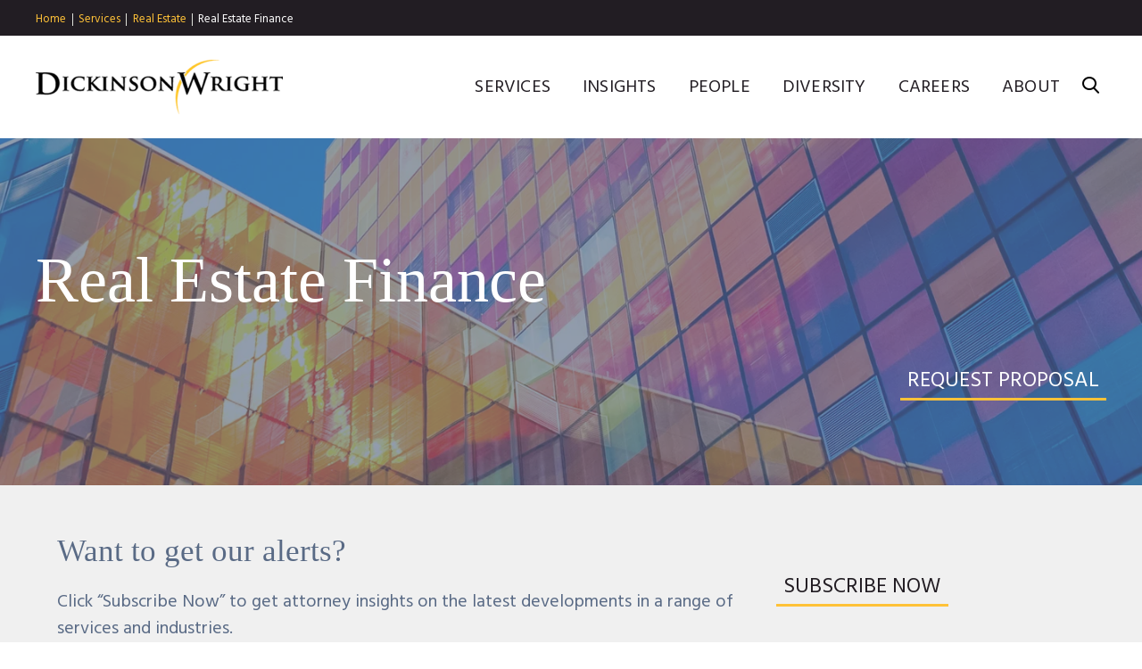

--- FILE ---
content_type: text/html; charset=utf-8
request_url: https://www.dickinson-wright.com/practice-areas/real-estate-finance-practice-areas
body_size: 11902
content:


<!DOCTYPE html>
<html lang="en">



<head>
    <meta name="viewport" content="width=device-width, initial-scale=1">
    <title>Real Estate Finance Attorneys | Real Estate Law</title>
                <meta name="title" content="Real Estate Finance Attorneys | Real Estate Law" />
        <meta name="description" content="Dickinson Wright&#39;s real estate finance lawyers represent borrowers and lenders in each market and across borders, helping them navigate all aspects of  the most complex financing transactions. " />
        <meta name="keywords" content="real estate finance, lender representation, borrower representation, commercial mortgage transaction" />
        <link rel="canonical" href="https://www.dickinson-wright.com/practice-areas/real-estate-finance-practice-areas" />
        <meta property="og:url" content="https://www.dickinson-wright.com/practice-areas/real-estate-finance-practice-areas" />
        <meta property="og:type" content="website" />
        <meta property="og:title" content="Real Estate Finance Attorneys | Real Estate Law" />
        <meta property="og:description" content="Dickinson Wright&amp;#39;s real estate finance lawyers represent borrowers and lenders in each market and across borders, helping them navigate all aspects of  the most complex financing transactions. " />
        <meta name="twitter:card" content="summary">
        <meta name="twitter:site" content="@dickinsonwright">
        <meta name="twitter:title" content="Real Estate Finance Attorneys | Real Estate Law">
        <meta name="twitter:description" content="Dickinson Wright&amp;#39;s real estate finance lawyers represent borrowers and lenders in each market and across borders, helping them navigate all aspects of  the most complex financing transactions. ">

    <link href="https://fonts.googleapis.com/css?family=Hind:400,600,700" rel="stylesheet">
    <link rel="stylesheet" type="text/css" href="https://cloud.typography.com/7924396/7716992/css/fonts.css" />
    <link href="/assets/public/styles/main.v-96cqbnlcurmgmawuqtuira.css" media="screen" type="text/css" rel="stylesheet" />
    <link href="/assets/public/styles/print.v-4b2gbhqhol8ittklrvbuiw.css" media="print" type="text/css" rel="stylesheet" />
    
    <script src="https://app.clientpay.com/scripts/embed.js"></script>
    
        <!-- Google Tag Manager -->
    <script>
        (function(w,d,s,l,i){w[l]=w[l]||[];w[l].push(
            { 'gtm.start': new Date().getTime(), event: 'gtm.js' });
            var f = d.getElementsByTagName(s)[0],
                j = d.createElement(s), dl = l != 'dataLayer' ? '&l=' + l : '';
                j.async = true; j.src =
            'https://www.googletagmanager.com/gtm.js?id='+i+dl;f.parentNode.insertBefore(j,f);
            })(window, document, 'script', 'dataLayer', 'GTM-5GQGGPJ');
    </script>
    <!-- End Google Tag Manager -->

</head>

<body class="">
    <script>window.dw = {}</script>
    <!--stopindex-->
        <nav id="breadcrumbs" class="breadcrumbs ">
        <ul class="breadcrumbs__links wrapper">
                    <li class="breadcrumbs__links-item">
                            <a class="breadcrumbs__title" href="/">Home</a>
                    </li>
                    <li class="breadcrumbs__links-item">
                            <a class="breadcrumbs__title" href="/services">Services</a>
                    </li>
                    <li class="breadcrumbs__links-item">
                            <a class="breadcrumbs__title" href="/practice-areas/real-estate-services">Real Estate</a>
                    </li>
                    <li class="breadcrumbs__links-item">
                            <span class="breadcrumbs__title" href="/practice-areas/real-estate-finance-practice-areas">Real Estate Finance</span>
                    </li>
        </ul>
    </nav>
    <div role="presentation" class="breadcrumbs__frame"></div>

    <header id="site-header" class="site-header " v-bind:class="{'show-menu': isMenuExpanded, 'show-search': isSearchExpanded}">
    <div class="wrapper site-header__body">

        <div class="site-header__brand">
<a href="/" title="Dickinson Wright PLLC | Attorneys &amp; Legal Expertise" >                <img class="site-header__logo" alt="Dickinson Wright" src="/assets/public/images/logo.png">
</a>        </div>

        <div class="site-header__options">
            <nav class="site-nav">
                <ul class="site-nav__list">
                        <li class="site-nav__item">
                            <a href="/services" class="site-nav__link" >Services</a>
                        </li>
                        <li class="site-nav__item">
                            <a href="/insight" class="site-nav__link" >Insights</a>
                        </li>
                        <li class="site-nav__item">
                            <a href="/our-people" class="site-nav__link" >People</a>
                        </li>
                        <li class="site-nav__item">
                            <a href="/diversity" class="site-nav__link" >Diversity</a>
                        </li>
                        <li class="site-nav__item">
                            <a href="/careers" class="site-nav__link" >Careers</a>
                        </li>
                        <li class="site-nav__item">
                            <a href="/about" class="site-nav__link" >About</a>
                        </li>
                </ul>
            </nav>

            <button class="hamburger" v-on:click="toggleMenu">
                <span class="hamburger__buns"></span>
            </button>

            <button v-on:click="toggleSearch" class="site-header__search-trigger icon-search"></button>

            <div class="site-header__search">
                <fieldset class="searchbox ">
                    <input aria-label="Search" placeholder="Search" class="searchbox__input" v-model="siteSearchKeyword" v-on:keyup.enter="performSiteSearch()" ref="siteSearchInput">
                    <button class="searchbox__button icon-search" v-on:click="performSiteSearch()"></button>
                </fieldset>
            </div>
        </div>
    </div>
</header>
<div class="site-header__frame "></div>

    <!--startindex-->

    
<div id="services-detail-app">

        <header class="page-title page-title__service">
        <div class="wrapper">
            <h1 class="page-title__label">Real Estate Finance</h1>
                <a class="page-title__cta button button__primary button__primary--white" href="/request-proposal" target="">
                    <span class="button__label">Request Proposal</span>
                </a>
        </div>

            <div class="page-title__img" role="presentation" style="background-image: url('/-/media/images/services/new-practice-images-914/real-estate-finance_84dpi_1440x530.jpg?rev=32afb2fec4994cd2bec2d11d6a94eacb')"></div>

    </header>


    <div class="subscription-form">
    <div class="subscription-form__left-column">
        <div class="subscription-form__heading">Want to get our alerts?</div>
        <div class="subscription-form__text rte"><p>Click &ldquo;Subscribe Now&rdquo; to get attorney insights on the latest developments in a range of services and industries.</p></div>
    </div>
    <div class="subscription-form__button">
        <a href="/newsletter-subscription-form" target="" class="button button__primary"><span class="button__label">SUBSCRIBE NOW</span></a>
    </div>
</div>


        <div class="tabbed-area">
        <div class="tabbed-area__nav wrapper--content">
                <button class="tabbed-area__nav-toggle"></button>
            
            <div class="tabbed-area__nav-list">
                        <button class="tabbed-area__nav-link button button__primary is-active" data-tabid="0">
                            <span class="button__label">What We Do</span>
                        </button>
                        <button class="tabbed-area__nav-link button button__primary " data-tabid="1">
                            <span class="button__label">Working With Us</span>
                        </button>
                        <button class="tabbed-area__nav-link button button__primary " data-tabid="2">
                            <span class="button__label">Insights</span>
                        </button>
            </div>
        </div>



        <div class="tabbed-area__body ">
                    <div class="tabbed-area-tile is-active " data-tabid="0">
                        
                <div class="copy-block">
            <div class="wrapper--content">
                                    <div class="copy-block__content rte ">
                        <p style="margin: 0in 0in 0pt; text-align: left;"><span>Mortgage lenders, loan servicers, and borrowers frequently require creative and timely responses to market conditions and regulatory changes, as well as to issues related to unusual property conditions. Meeting these challenges requires guidance from lawyers with real estate acumen, industry insight, and extensive finance experience.&nbsp;</span><a href="https://www.dickinson-wright.com/about?tab=0" target="_blank"><span style="text-decoration: none; color: windowtext;">Dickinson Wright&nbsp;</span></a><span>delivers all three, providing proactive advice to both borrowers and lenders in all aspects of real estate financing transactions.<br />
<br />
With&nbsp;</span><a href="https://www.dickinson-wright.com/about?tab=9" target="_blank"><span style="text-decoration: none; color: windowtext;">offices</span></a><span>&nbsp;across the United States and in Canada, our <a href="https://www.dickinson-wright.com/practice-areas/real-estate-finance-practice-areas?tab=0" target="_blank">real estate finance lawyers</a> represent borrowers and lenders in each market and across borders, helping them navigate all aspects of even the most complex financing transactions. All told, we have advised on thousands of secured loans representing billions of dollars. Our clients include:</span></p>
<p style="margin: 0in 0in 0pt; text-align: left;"><span style="color: black;">&nbsp;</span></p>
<p style="margin: 0in 0in 0pt; text-align: left;"><span style="color: black;"></span></p>
<p style="margin: 0in 0in 0pt; text-align: left;"><span style="color: black;"></span></p>
<table>
    <tbody>
        <tr>
            <td>
            <ul style="list-style-type: disc;">
                <li>
                <p style="text-align: left; margin-top: 0in; margin-bottom: 0pt;"><span style="color: black;">State &amp; national banks</span></p>
                </li>
            </ul>
            </td>
            <td>
            <ul style="list-style-type: disc;">
                <li>
                <p style="text-align: left; margin-top: 0in; margin-bottom: 0pt;"><span style="color: black;">Real estate investment trusts (REITs)</span></p>
                </li>
            </ul>
            </td>
        </tr>
        <tr>
            <td>
            <ul>
                <li>&nbsp;<span style="color: black;">Life insurance companies</span></li>
            </ul>
            </td>
            <td>
            <ul>
                <li>&nbsp;<span style="color: black;">Investors &amp; Developers</span></li>
            </ul>
            </td>
        </tr>
        <tr>
            <td>
            <ul style="list-style-type: disc;">
                <li>
                <p style="text-align: left; margin-top: 0in; margin-bottom: 0pt;"><span style="color: black;">Governmental subdivisions &amp; agencies&nbsp; &nbsp; &nbsp;&nbsp;</span></p>
                </li>
            </ul>
            </td>
            <td>
            <ul style="list-style-type: disc;">
                <li>
                <p style="text-align: left; margin-top: 0in; margin-bottom: 0pt;"><span style="color: black;">Loan servicers</span></p>
                </li>
            </ul>
            </td>
        </tr>
        <tr>
            <td>
            <ul style="list-style-type: disc;">
                <li>
                <p style="text-align: left; margin-top: 0in; margin-bottom: 0pt;"><span style="color: black;">Institutional lenders</span></p>
                </li>
            </ul>
            </td>
            <td>
            <ul style="list-style-type: disc;">
                <li>
                <p style="text-align: left; margin-top: 0in; margin-bottom: 0pt;"><span style="color: black;">Mezzanine financiers </span></p>
                </li>
            </ul>
            </td>
        </tr>
    </tbody>
</table>
<p style="margin: 0in 0in 0pt; text-align: left;"><strong><span style="color: black;">&nbsp;</span></strong></p>
<p style="margin: 0in 0in 0pt; text-align: left;"><strong><span style="color: black;">Comprehensive Finance Counsel</span></strong></p>
<p style="margin: 0in 0in 0pt; text-align: left;"><strong><span style="color: black;">&nbsp;</span></strong></p>
<p style="margin: 0in 0in 0pt; text-align: left;"><strong><span style="color: black;"></span></strong><span style="color: black;"></span></p>
<p style="margin: 0in 0in 0pt; text-align: left;"><span style="color: black;"></span></p>
<p style="margin: 0in 0in 0pt; text-align: left;"><span style="color: black;">The collective experience of our&nbsp;<a href="https://www.dickinson-wright.com/practice-areas/real-estate-finance-practice-areas?tab=1" target="_blank"><span style="text-decoration: none; color: windowtext;">real estate finance team&nbsp;</span></a>in <a href="https://www.dickinson-wright.com/practice-areas/banking--financial-services-services?tab=0">b<span style="text-decoration: none; color: windowtext;">anking and&nbsp; finance</span>,</a>&nbsp;<a href="https://www.dickinson-wright.com/practice-areas/cmbs-loans?tab=0"><span style="text-decoration: none; color: windowtext;">CMBS loans</span></a>,&nbsp;<a href="https://www.dickinson-wright.com/practice-areas/insurance-practice-areas?tab=0" target="_blank"><span style="text-decoration: none; color: windowtext;">insurance</span></a>,&nbsp;<a href="https://www.dickinson-wright.com/practice-areas/foreclosures-restructuring-and-workouts-practice-areas?tab=0" target="_blank"><span style="text-decoration: none; color: windowtext;">workouts and restructurings</span></a>,&nbsp;<a href="https://www.dickinson-wright.com/practice-areas/bankruptcy-restructuring-insolvency-services?tab=0" target="_blank"><span style="text-decoration: none; color: windowtext;">insolvency</span></a>, and&nbsp;<a href="https://www.dickinson-wright.com/practice-areas/taxation-services?tab=0" target="_blank"><span style="text-decoration: none; color: windowtext;">tax&nbsp;</span></a>allows us to provide strategic counsel at each phase of the deal and in every kind of loan arrangement, including: </span></p>
<p style="margin: 0in 0in 0pt; text-align: left;"><span style="color: black;">&nbsp;</span></p>
<p style="margin: 0in 0in 0pt; text-align: left;"><span style="color: black;"></span></p>
<p style="margin: 0in 0in 0pt; text-align: left;"><span style="color: black;"></span></p>
<table>
    <tbody>
        <tr>
            <td>
            <ul style="list-style-type: disc;">
                <li>
                <p style="text-align: left; margin-top: 0in; margin-bottom: 0pt;"><span style="color: black;">Conventional commercial loans</span></p>
                </li>
            </ul>
            </td>
            <td>
            <ul style="list-style-type: disc;">
                <li>
                <p style="text-align: left; margin-top: 0in; margin-bottom: 0pt;"><span style="color: black;">Mezzanine financing</span></p>
                </li>
            </ul>
            </td>
        </tr>
        <tr>
            <td>
            <ul style="list-style-type: disc;">
                <li>
                <p style="text-align: left; margin-top: 0in; margin-bottom: 0pt;"><span style="color: black;">Middle-market &amp; large corporate loans</span></p>
                </li>
            </ul>
            </td>
            <td>
            <ul style="list-style-type: disc;">
                <li>
                <p style="text-align: left; margin-top: 0in; margin-bottom: 0pt;"><span style="color: black;">Subordinated &amp; convertible debt</span></p>
                </li>
            </ul>
            </td>
        </tr>
        <tr>
            <td>
            <ul style="list-style-type: disc;">
                <li>
                <p style="text-align: left; margin-top: 0in; margin-bottom: 0pt;"><span style="color: black;">Construction loans</span></p>
                </li>
            </ul>
            </td>
            <td>
            <ul style="list-style-type: disc;">
                <li>
                <p style="text-align: left; margin-top: 0in; margin-bottom: 0pt;"><span style="color: black;">Credit-enhancement instruments</span></p>
                </li>
            </ul>
            </td>
        </tr>
        <tr>
            <td>
            <ul style="list-style-type: disc;">
                <li>
                <p style="text-align: left; margin-top: 0in; margin-bottom: 0pt;"><span style="color: black;">Sale-leaseback transactions</span></p>
                </li>
            </ul>
            </td>
            <td>
            <ul style="list-style-type: disc;">
                <li>
                <p style="text-align: left; margin-top: 0in; margin-bottom: 0pt;"><span style="color: black;">Bond &amp; tax-exempt financing</span></p>
                </li>
            </ul>
            </td>
        </tr>
        <tr>
            <td>
            <ul style="list-style-type: disc;">
                <li>
                <p style="text-align: left; margin-top: 0in; margin-bottom: 0pt;"><span style="color: black;">Ground leases</span></p>
                </li>
            </ul>
            </td>
            <td>
            <ul style="list-style-type: disc;">
                <li>
                <p style="text-align: left; margin-top: 0in; margin-bottom: 0pt;"><span style="color: black;"><a href="https://www.dickinson-wright.com/practice-areas/fannie-mae-and-freddie-mac?tab=0" target="_blank">Fannie Mae &amp; Freddie Mac loans</a></span></p>
                </li>
            </ul>
            </td>
        </tr>
        <tr>
            <td>
            <ul style="list-style-type: disc;">
                <li>
                <p style="text-align: left; margin-top: 0in; margin-bottom: 0pt;"><span style="color: black;">Capital markets&nbsp; </span></p>
                </li>
            </ul>
            </td>
            <td>
            <div>
            <ul style="list-style-type: disc;">
                <li><span style="color: black;">Housing &amp; Urban Development (HUD) multifamily loans<span style="color: black;">&nbsp;</span></span></li>
            </ul>
            </div>
            </td>
        </tr>
        <tr>
            <td>
            <ul style="list-style-type: disc;">
                <li>
                <p style="text-align: left; margin-top: 0in; margin-bottom: 0pt;"><span style="color: black;">Commercial mortgage-backed securities&nbsp; &nbsp; &nbsp;</span></p>
                </li>
            </ul>
            </td>
            <td>&nbsp;</td>
        </tr>
    </tbody>
</table>
<p style="margin: 0in 0in 0pt; text-align: left;"><span style="color: black;"><br />
<span style="color: black;">In structuring those transactions, we have handled a variety of properties, including: </span></span></p>
<p style="margin: 0in 0in 0pt; text-align: left;"><span style="color: black;">&nbsp;</span></p>
<table>
    <tbody>
        <tr>
            <td>
            <ul style="list-style-type: disc;">
                <li>
                <p style="text-align: left; margin-top: 0in; margin-bottom: 0pt;"><span style="color: black;">Industrial sites</span></p>
                </li>
            </ul>
            </td>
            <td>
            <ul style="list-style-type: disc;">
                <li>
                <p style="text-align: left; margin-top: 0in; margin-bottom: 0pt;"><span style="color: black;">Hospitality, entertainment, &amp; gaming properties</span></p>
                </li>
            </ul>
            </td>
        </tr>
        <tr>
            <td>
            <ul style="list-style-type: disc;">
                <li>
                <p style="text-align: left; margin-top: 0in; margin-bottom: 0pt;"><span style="color: black;">Residential developments &amp; multifamily housing&nbsp;&nbsp;&nbsp;&nbsp;&nbsp;&nbsp;&nbsp;&nbsp; </span></p>
                </li>
            </ul>
            </td>
            <td>
            <ul style="list-style-type: disc;">
                <li>
                <p style="text-align: left; margin-top: 0in; margin-bottom: 0pt;"><span style="color: black;">Landfills &amp; waste treatment facilities</span></p>
                </li>
            </ul>
            </td>
        </tr>
        <tr>
            <td>
            <ul style="list-style-type: disc;">
                <li>
                <p style="text-align: left; margin-top: 0in; margin-bottom: 0pt;"><span style="color: black;">Condominiums &amp; apartment buildings</span></p>
                </li>
            </ul>
            </td>
            <td>
            <ul style="list-style-type: disc;">
                <li>
                <p style="text-align: left; margin-top: 0in; margin-bottom: 0pt;"><span style="color: black;">Assisted &amp; independent living facilities</span></p>
                </li>
            </ul>
            </td>
        </tr>
        <tr>
            <td>
            <ul style="list-style-type: disc;">
                <li>
                <p style="text-align: left; margin-top: 0in; margin-bottom: 0pt;"><span style="color: black;">Manufactured housing communities</span></p>
                </li>
            </ul>
            </td>
            <td>
            <ul style="list-style-type: disc;">
                <li>
                <p style="text-align: left; margin-top: 0in; margin-bottom: 0pt;"><span style="color: black;">Hospitals, medical complexes, &amp; nursing homes</span></p>
                </li>
            </ul>
            </td>
        </tr>
        <tr>
            <td>
            <ul style="list-style-type: disc;">
                <li>
                <p style="text-align: left; margin-top: 0in; margin-bottom: 0pt;"><span style="color: black;">Retail shopping centers &amp; regional malls</span></p>
                </li>
            </ul>
            </td>
            <td>
            <ul style="list-style-type: disc;">
                <li>
                <p style="text-align: left; margin-top: 0in; margin-bottom: 0pt;"><span style="color: black;">Solar &amp; wind farms</span></p>
                </li>
            </ul>
            </td>
        </tr>
        <tr>
            <td>
            <ul style="list-style-type: disc;">
                <li>
                <p style="text-align: left; margin-top: 0in; margin-bottom: 0pt;"><span style="color: black;">Mixed-use facilities</span></p>
                </li>
            </ul>
            </td>
            <td>&nbsp;</td>
        </tr>
    </tbody>
</table>
<p style="margin: 0in 0in 0pt; text-align: left;"><span style="color: black;">&nbsp;</span></p>
<p style="margin: 0in 0in 0pt; text-align: left;"><span style="color: black;">We also counsel lenders on licensing and regulatory compliance, negotiate correspondent relationships, and implement and manage national lending programs, including 50-state-compliant loan documentation.<br />
<br />
</span></p>
<p style="margin: 0in 0in 0pt; text-align: left;"><strong><span style="color: black;">Troubled Loans &amp; Dispute Resolution</span></strong><span style="color: black;"><br />
<br />
When financing transactions go awry,</span> <span>c<span style="color: black;">lose collaboration between the lawyers in our&nbsp;</span></span><a href="https://www.dickinson-wright.com/practice-areas/real-estate-services?tab=0" target="_blank">real estate</a><span style="color: black;">,&nbsp;</span><span><a href="https://www.dickinson-wright.com/practice-areas/banking--financial-services-services?tab=0" target="_blank">financial services</a>, </span><a href="https://www.dickinson-wright.com/practice-areas/creditor-rights-and-bankruptcy-litigation-practice-areas?tab=0" target="_blank">creditors&rsquo; rights</a><span style="color: black;">, </span><span><a href="https://www.dickinson-wright.com/practice-areas/bankruptcy-restructuring-insolvency-services?tab=0" target="_blank">bankruptcy</a>, and<span style="color: black;">&nbsp;</span><a href="https://www.dickinson-wright.com/practice-areas/real-estate-litigation?tab=0" target="_blank">litigation </a>practices&nbsp;<span style="color: black;">enable us to readily assist our clients, no matter the issue at stake. We discreetly pursue the best route to resolve them, including&nbsp;</span></span><a href="https://www.dickinson-wright.com/practice-areas/arbitrators-mediators--facilitators-practice-areas?tab=0" target="_blank">negotiation, arbitration, and mediation,&nbsp;</a><span style="color: black;">where possible. When traditional courtroom litigation becomes necessary</span><span style="color: black;">, our lawyers appear in state, provincial, and federal courts and dispute resolution forums to pursue and protect our clients&rsquo; interests.</span></p>
<p style="margin: 0in 0in 0pt; text-align: left;"><span style="color: black;">&nbsp;</span></p>
<p style="margin: 0in 0in 0pt; text-align: left;"><strong><span style="color: black;">Cost-effective Services </span></strong><span style="color: black;"><br />
<br />
We have developed our own sophisticated transaction management and document automation software to deliver cost-effective service. This proprietary tool keeps our clients up to date on their files while enabling us to efficiently and economically prepare loan and loan-related documents. </span><a href="https://www.dickinson-wright.com/about?tab=0" target="_blank">Dickinson Wright&nbsp;</a><span style="color: black;">has earned a solid reputation for rendering first-rate, responsive service at far more reasonable rates than those of many other law firms serving the financial market. Additionally, we offer alternative fee structures, including fixed-fee arrangements, as we strive to provide the best value to our clients in every engagement.</span></p>
<span style="color: black;"><br />
<strong>Industry Leadership</strong><br />
<br />
Our <a href="https://www.dickinson-wright.com/practice-areas/real-estate-finance-practice-areas?tab=0" target="_blank">real estate finance team</a> is active in numerous industry and professional organizations, such as the Mortgage Bankers Association, Commercial Real Estate Finance Council, Mortgage Industry Standards Maintenance Organization, the American College of Mortgage Attorneys, and the American College of Real Estate Lawyers. We frequently speak at conferences and publish articles on topics that reflect our knowledge and thought leadership in this area.</span><br />
                    </div>
            </div>
        </div>

        <div class="related-offerings">
    <div class="wrapper--content">
            <h2 class="titles__subheading">Related Offerings</h2>

        <div class="related-offerings__grid">
                    <a href="/practice-areas/cmbs-loans" class="offering-card">
                        <span class="offering-card__title">CMBS Loans</span>
                    </a>
                    <a href="/practice-areas/fannie-mae-and-freddie-mac" class="offering-card">
                        <span class="offering-card__title">Fannie Mae &amp; Freddie Mac Loans</span>
                    </a>
                    <a href="/practice-areas/restructuring-workouts-and-foreclosures-practice-areas" class="offering-card">
                        <span class="offering-card__title">Restructuring, Workouts &amp; Foreclosures</span>
                    </a>
        </div>

        
    </div>
</div>

                <div class="related-services">
            <div class="wrapper wrapper--content">
                    <h2 class="titles__subheading">Related Services</h2>

                <ul class="related-services__list">
                        <li class="related-services__list-item">
                            <a href="/practice-areas/real-estate-services" class="related-services__link">Real Estate</a>
                        </li>
                        <li class="related-services__list-item">
                            <a href="/practice-areas/real-estate-acquisitions-and-dispositions-practice-areas" class="related-services__link">Acquisitions &amp; Dispositions</a>
                        </li>
                        <li class="related-services__list-item">
                            <a href="/practice-areas/cmbs-loans" class="related-services__link">CMBS Loans</a>
                        </li>
                        <li class="related-services__list-item">
                            <a href="/practice-areas/corporate-real-estate" class="related-services__link">Corporate Real Estate</a>
                        </li>
                        <li class="related-services__list-item">
                            <a href="/practice-areas/environmental-transactions-practice-areas" class="related-services__link">Environmental Transactions</a>
                        </li>
                        <li class="related-services__list-item">
                            <a href="/practice-areas/land-use-and-economic-development-practice-areas" class="related-services__link">Land Use &amp; Economic Development</a>
                        </li>
                        <li class="related-services__list-item">
                            <a href="/practice-areas/leasing-practice-areas" class="related-services__link">Real Estate Leasing</a>
                        </li>
                        <li class="related-services__list-item">
                            <a href="/practice-areas/real-estate-litigation" class="related-services__link">Real Estate Litigation</a>
                        </li>
                        <li class="related-services__list-item">
                            <a href="/practice-areas/restructuring-workouts-and-foreclosures-practice-areas" class="related-services__link">Restructuring, Workouts &amp; Foreclosures</a>
                        </li>
                </ul>
            </div>
        </div>

        
    
                    </div>                                    
                    <div class="tabbed-area-tile  " data-tabid="1">
                        
        
            <div data-scroll-animate class="related-people">
        <div class="wrapper--content">
                <h2 class="titles__subheading">Practice Contacts</h2>

            <div class="related-people__grid">
                    <div class="person-card">

                            <figure class="person-card__figure animate-reveal">
                                <a href="/our-people/jeremy-j-schirra">
                                    <img alt="Jeremy Schirra" src="/-/media/images/bio-images/s/jeremy_schirra.jpg?rev=efff6fcd14e94917b6e65b1ceebb2124" class="person-card__img animate-reveal__element">
                                </a>
                            </figure>
                        
                        <div class="person-card__body">

                            <a href="/our-people/jeremy-j-schirra" class="person-card__name">Jeremy Schirra</a>
        
                            <div class="person-card__details">
                                <span class="person-card__level">Member &amp; Practice Group Chair - Real Estate Finance</span>
                                        <a href="/our-firm/locations/columbus-unitedstates" class="person-card__office button button__primary button__primary--thin">
                                            <span class="button__label">Columbus</span>
                                        </a>
                            </div>

                            <div class="person-card__contact">
                                    <div class="person-card__contact-item">
                                        T:<a href="tel: 614-744-2942" class="person-card__phone">614-744-2942</a>
                                    </div>

                                    <div class="person-card__contact-item">
                                        E:<a href="mailto:JSchirra@dickinsonwright.com" class="person-card__email">JSchirra@dickinsonwright.com</a>
                                    </div>
                            </div>
                        </div>
                    </div>
                    <div class="person-card">

                            <figure class="person-card__figure animate-reveal">
                                <a href="/our-people/katherynel_zelenock">
                                    <img alt="Katheryne Zelenock" src="/-/media/images/bio-images/z/katheryne_l_zelenock.jpg?rev=be5ef22c33e844e7a626fe175f56ab22" class="person-card__img animate-reveal__element">
                                </a>
                            </figure>
                        
                        <div class="person-card__body">

                            <a href="/our-people/katherynel_zelenock" class="person-card__name">Katheryne Zelenock</a>
        
                            <div class="person-card__details">
                                <span class="person-card__level">Member</span>
                                        <a href="/our-firm/locations/troy-united-states-of-america" class="person-card__office button button__primary button__primary--thin">
                                            <span class="button__label">Troy</span>
                                        </a>
                            </div>

                            <div class="person-card__contact">
                                    <div class="person-card__contact-item">
                                        T:<a href="tel: 248-433-7384" class="person-card__phone">248-433-7384</a>
                                    </div>

                                    <div class="person-card__contact-item">
                                        E:<a href="mailto:KZelenock@dickinsonwright.com" class="person-card__email">KZelenock@dickinsonwright.com</a>
                                    </div>
                            </div>
                        </div>
                    </div>
                    <div class="person-card">

                            <figure class="person-card__figure animate-reveal">
                                <a href="/our-people/lesleem_lewis">
                                    <img alt="Leslee Lewis" src="/-/media/images/bio-images/l/leslee_m_lewis.jpg?rev=3729fe93b35b4dedb4deb54ef12cb59c" class="person-card__img animate-reveal__element">
                                </a>
                            </figure>
                        
                        <div class="person-card__body">

                            <a href="/our-people/lesleem_lewis" class="person-card__name">Leslee Lewis</a>
        
                            <div class="person-card__details">
                                <span class="person-card__level">Member</span>
                                        <a href="/our-firm/locations/grand-rapids-office-united-states-of-america" class="person-card__office button button__primary button__primary--thin">
                                            <span class="button__label">Grand Rapids</span>
                                        </a>
                            </div>

                            <div class="person-card__contact">
                                    <div class="person-card__contact-item">
                                        T:<a href="tel: 616-336-1042" class="person-card__phone">616-336-1042</a>
                                    </div>

                                    <div class="person-card__contact-item">
                                        E:<a href="mailto:LLewis@dickinsonwright.com" class="person-card__email">LLewis@dickinsonwright.com</a>
                                    </div>
                            </div>
                        </div>
                    </div>
                    <div class="person-card">

                            <figure class="person-card__figure animate-reveal">
                                <a href="/our-people/monicaj_labe">
                                    <img alt="Monica Labe" src="/-/media/images/bio-images/l/labe_monica.jpg?rev=6f8b3d270b2b4db28c7256b4d48bed15" class="person-card__img animate-reveal__element">
                                </a>
                            </figure>
                        
                        <div class="person-card__body">

                            <a href="/our-people/monicaj_labe" class="person-card__name">Monica Labe</a>
        
                            <div class="person-card__details">
                                <span class="person-card__level">Member</span>
                                        <a href="/our-firm/locations/troy-united-states-of-america" class="person-card__office button button__primary button__primary--thin">
                                            <span class="button__label">Troy</span>
                                        </a>
                            </div>

                            <div class="person-card__contact">
                                    <div class="person-card__contact-item">
                                        T:<a href="tel: 248-433-7226" class="person-card__phone">248-433-7226</a>
                                    </div>

                                    <div class="person-card__contact-item">
                                        E:<a href="mailto:MLabe@dickinsonwright.com" class="person-card__email">MLabe@dickinsonwright.com</a>
                                    </div>
                            </div>
                        </div>
                    </div>
                    <div class="person-card">

                            <figure class="person-card__figure animate-reveal">
                                <a href="/our-people/james-m-mckeon">
                                    <img alt="James McKeon" src="/-/media/images/bio-images/m/james_m_mckeon.jpg?rev=bca6eee7478644bd92568ecda7bb45bb" class="person-card__img animate-reveal__element">
                                </a>
                            </figure>
                        
                        <div class="person-card__body">

                            <a href="/our-people/james-m-mckeon" class="person-card__name">James McKeon</a>
        
                            <div class="person-card__details">
                                <span class="person-card__level">Partner</span>
                                        <a href="/our-firm/locations/toronto-office-canada" class="person-card__office button button__primary button__primary--thin">
                                            <span class="button__label">Toronto</span>
                                        </a>
                            </div>

                            <div class="person-card__contact">
                                    <div class="person-card__contact-item">
                                        T:<a href="tel: 416-777-4019" class="person-card__phone">416-777-4019</a>
                                    </div>

                                    <div class="person-card__contact-item">
                                        E:<a href="mailto:JMckeon@dickinsonwright.com" class="person-card__email">JMckeon@dickinsonwright.com</a>
                                    </div>
                            </div>
                        </div>
                    </div>
                    <div class="person-card">

                            <figure class="person-card__figure animate-reveal">
                                <a href="/our-people/fred-c-fathe">
                                    <img alt="Fred Fathe" src="/-/media/images/bio-images/f/fred_c_fathe.jpg?rev=4198a16cc8614de486715216c243d1f3" class="person-card__img animate-reveal__element">
                                </a>
                            </figure>
                        
                        <div class="person-card__body">

                            <a href="/our-people/fred-c-fathe" class="person-card__name">Fred Fathe</a>
        
                            <div class="person-card__details">
                                <span class="person-card__level">Of Counsel</span>
                                        <a href="/our-firm/locations/phoenix-united-states-of-america" class="person-card__office button button__primary button__primary--thin">
                                            <span class="button__label">Phoenix</span>
                                        </a>
                            </div>

                            <div class="person-card__contact">
                                    <div class="person-card__contact-item">
                                        T:<a href="tel: 602-285-5012" class="person-card__phone">602-285-5012</a>
                                    </div>

                                    <div class="person-card__contact-item">
                                        E:<a href="mailto:FFathe@dickinsonwright.com" class="person-card__email">FFathe@dickinsonwright.com</a>
                                    </div>
                            </div>
                        </div>
                    </div>
                    <div class="person-card">

                            <figure class="person-card__figure animate-reveal">
                                <a href="/our-people/paul-a-muchnik">
                                    <img alt="Paul Muchnik" src="/-/media/images/bio-images/m/paul_muchnik.jpg?rev=70f7b31b621b463b9557c7890059e3b7" class="person-card__img animate-reveal__element">
                                </a>
                            </figure>
                        
                        <div class="person-card__body">

                            <a href="/our-people/paul-a-muchnik" class="person-card__name">Paul Muchnik</a>
        
                            <div class="person-card__details">
                                <span class="person-card__level">Partner</span>
                                        <a href="/our-firm/locations/toronto-office-canada" class="person-card__office button button__primary button__primary--thin">
                                            <span class="button__label">Toronto</span>
                                        </a>
                            </div>

                            <div class="person-card__contact">
                                    <div class="person-card__contact-item">
                                        T:<a href="tel: 416-777-4004" class="person-card__phone">416-777-4004</a>
                                    </div>

                                    <div class="person-card__contact-item">
                                        E:<a href="mailto:PMuchnik@dickinsonwright.com" class="person-card__email">PMuchnik@dickinsonwright.com</a>
                                    </div>
                            </div>
                        </div>
                    </div>
                    <div class="person-card">

                            <figure class="person-card__figure animate-reveal">
                                <a href="/our-people/aaron-g-thomson">
                                    <img alt="Aaron Thomson" src="/-/media/images/bio-images/t/aaron_thomson_website.jpg?rev=1f6fa3e4ef7e46268ee64ada6da78b63" class="person-card__img animate-reveal__element">
                                </a>
                            </figure>
                        
                        <div class="person-card__body">

                            <a href="/our-people/aaron-g-thomson" class="person-card__name">Aaron Thomson</a>
        
                            <div class="person-card__details">
                                <span class="person-card__level">Member</span>
                                        <a href="/our-firm/locations/seattle" class="person-card__office button button__primary button__primary--thin">
                                            <span class="button__label">Seattle</span>
                                        </a>
                            </div>

                            <div class="person-card__contact">
                                    <div class="person-card__contact-item">
                                        T:<a href="tel: 206-344-7412" class="person-card__phone">206-344-7412</a>
                                    </div>

                                    <div class="person-card__contact-item">
                                        E:<a href="mailto:AThomson@dickinsonwright.com" class="person-card__email">AThomson@dickinsonwright.com</a>
                                    </div>
                            </div>
                        </div>
                    </div>
                    <div class="person-card">

                            <figure class="person-card__figure animate-reveal">
                                <a href="/our-people/sara-j-radcliffe">
                                    <img alt="Sara Radcliffe" src="/-/media/images/bio-images/r/sara_radcliffe.jpg?rev=0e15388dd3c54739a000cdb7df21a647" class="person-card__img animate-reveal__element">
                                </a>
                            </figure>
                        
                        <div class="person-card__body">

                            <a href="/our-people/sara-j-radcliffe" class="person-card__name">Sara Radcliffe</a>
        
                            <div class="person-card__details">
                                <span class="person-card__level">Member</span>
                                        <a href="/our-firm/locations/columbus-unitedstates" class="person-card__office button button__primary button__primary--thin">
                                            <span class="button__label">Columbus</span>
                                        </a>
                            </div>

                            <div class="person-card__contact">
                                    <div class="person-card__contact-item">
                                        T:<a href="tel: 614-591-5475" class="person-card__phone">614-591-5475</a>
                                    </div>

                                    <div class="person-card__contact-item">
                                        E:<a href="mailto:SRadcliffe@dickinsonwright.com" class="person-card__email">SRadcliffe@dickinsonwright.com</a>
                                    </div>
                            </div>
                        </div>
                    </div>
                    <div class="person-card">

                            <figure class="person-card__figure animate-reveal">
                                <a href="/our-people/emily-l-douglas">
                                    <img alt="Emily Douglas" src="/-/media/images/bio-images/d/douglas_emily_web.jpg?rev=ebcb84eafc8b4d04826abcd51759d834" class="person-card__img animate-reveal__element">
                                </a>
                            </figure>
                        
                        <div class="person-card__body">

                            <a href="/our-people/emily-l-douglas" class="person-card__name">Emily Douglas</a>
        
                            <div class="person-card__details">
                                <span class="person-card__level">Of Counsel</span>
                                        <a href="/our-firm/locations/seattle" class="person-card__office button button__primary button__primary--thin">
                                            <span class="button__label">Seattle</span>
                                        </a>
                            </div>

                            <div class="person-card__contact">
                                    <div class="person-card__contact-item">
                                        T:<a href="tel: 206-344-7468" class="person-card__phone">206-344-7468</a>
                                    </div>

                                    <div class="person-card__contact-item">
                                        E:<a href="mailto:EDouglas@dickinsonwright.com" class="person-card__email">EDouglas@dickinsonwright.com</a>
                                    </div>
                            </div>
                        </div>
                    </div>
                    <div class="person-card">

                            <figure class="person-card__figure animate-reveal">
                                <a href="/our-people/dawnfaxon_singer">
                                    <img alt="Dawn Faxon Singer" src="/-/media/images/bio-images/s/dawn_faxon_singer.jpg?rev=3a8d1f65c6db4f26af66ec5de8b0038e" class="person-card__img animate-reveal__element">
                                </a>
                            </figure>
                        
                        <div class="person-card__body">

                            <a href="/our-people/dawnfaxon_singer" class="person-card__name">Dawn Faxon Singer</a>
        
                            <div class="person-card__details">
                                <span class="person-card__level">Member</span>
                                        <a href="/our-firm/locations/troy-united-states-of-america" class="person-card__office button button__primary button__primary--thin">
                                            <span class="button__label">Troy</span>
                                        </a>
                            </div>

                            <div class="person-card__contact">
                                    <div class="person-card__contact-item">
                                        T:<a href="tel: 248-433-7240" class="person-card__phone">248-433-7240</a>
                                    </div>

                                    <div class="person-card__contact-item">
                                        E:<a href="mailto:DSinger@dickinsonwright.com" class="person-card__email">DSinger@dickinsonwright.com</a>
                                    </div>
                            </div>
                        </div>
                    </div>
            </div>

                <a class="related-people__view-all button button__primary" href="/our-people?services=4aad8213-a0c1-4cdd-932f-2815374bf5d2&amp;page=1">
                    <span class="button__label">View All Related Lawyers</span>
                </a>
        </div>
    </div>  
 
    
                    </div>                                    
                    <div class="tabbed-area-tile  " data-tabid="2">
                        
        
        <!--stopindex-->
        <div data-scroll-animate class="related-insights wrapper ">
            <h2 class="titles__subheading">Related Insights</h2>

<ul class="listing-insights-grid">
        <li class="listing-insights-grid__item">
            <a class="listing-insights-grid__link" href="/news-alerts/dw-mwre-2025-best-of-the-best-report">
                    <span class="listing-insights-grid__category">January 8, 2026</span>
                                    <span class="listing-insights-grid__category">In the News</span>
                <span class="listing-insights-grid__title">
                    Dickinson Wright Ranked Number Three in Midwest Real Estate News 2025 “Best of the Best” Report
                </span>
            </a>
        </li>
        <li class="listing-insights-grid__item">
            <a class="listing-insights-grid__link" href="/news-alerts/faris-dickinson-wright-grand-rapids">
                    <span class="listing-insights-grid__category">August 13, 2025</span>
                                    <span class="listing-insights-grid__category">In the News</span>
                <span class="listing-insights-grid__title">
                    John Faris Joins Dickinson Wright Grand Rapids Office
                </span>
            </a>
        </li>
        <li class="listing-insights-grid__item">
            <a class="listing-insights-grid__link" href="/news-alerts/dw-2025-legal-500-united-states-guide">
                    <span class="listing-insights-grid__category">June 16, 2025</span>
                                    <span class="listing-insights-grid__category">In the News</span>
                <span class="listing-insights-grid__title">
                    Dickinson Wright Recognized in Legal 500 United States 2025 Edition
                </span>
            </a>
        </li>
        <li class="listing-insights-grid__item">
            <a class="listing-insights-grid__link" href="/news-alerts/dw-2024-midwest-real-estate-news-best-of-the-best">
                    <span class="listing-insights-grid__category">January 7, 2025</span>
                                    <span class="listing-insights-grid__category">In the News</span>
                <span class="listing-insights-grid__title">
                    Dickinson Wright Ranked Number Two in Midwest Real Estate News “Best of the Best”
                </span>
            </a>
        </li>
        <li class="listing-insights-grid__item">
            <a class="listing-insights-grid__link" href="/news-alerts/gibson-dickinson-wright-texas">
                    <span class="listing-insights-grid__category">June 20, 2024</span>
                                    <span class="listing-insights-grid__category">In the News</span>
                <span class="listing-insights-grid__title">
                    Nikki Gibson Joins Dickinson Wright as a Member
                </span>
            </a>
        </li>
        <li class="listing-insights-grid__item">
            <a class="listing-insights-grid__link" href="/news-alerts/dw-2024-the-legal-500-us-guide">
                    <span class="listing-insights-grid__category">June 13, 2024</span>
                                    <span class="listing-insights-grid__category">In the News</span>
                <span class="listing-insights-grid__title">
                    Dickinson Wright Recognized in Legal 500 United States 2024 Edition
                </span>
            </a>
        </li>
        <li class="listing-insights-grid__item">
            <a class="listing-insights-grid__link" href="/news-alerts/dw-2023-midwest-real-estate-best-of-the-best">
                    <span class="listing-insights-grid__category">January 4, 2024</span>
                                    <span class="listing-insights-grid__category">In the News</span>
                <span class="listing-insights-grid__title">
                    Dickinson Wright Ranked Number Two in Midwest Real Estate News “Best of the Best”
                </span>
            </a>
        </li>
        <li class="listing-insights-grid__item">
            <a class="listing-insights-grid__link" href="/news-alerts/dw-2023-legal-500-usa-guide">
                    <span class="listing-insights-grid__category">June 12, 2023</span>
                                    <span class="listing-insights-grid__category">In the News</span>
                <span class="listing-insights-grid__title">
                    Dickinson Wright Recognized in Legal 500 United States 2023 Edition
                </span>
            </a>
        </li>
        <li class="listing-insights-grid__item">
            <a class="listing-insights-grid__link" href="/news-alerts/dw-sara-radcliffe-columbus">
                    <span class="listing-insights-grid__category">March 21, 2023</span>
                                    <span class="listing-insights-grid__category">In the News</span>
                <span class="listing-insights-grid__title">
                    Sara Radcliffe Joins Dickinson Wright Columbus Office
                </span>
            </a>
        </li>
        <li class="listing-insights-grid__item">
            <a class="listing-insights-grid__link" href="/news-alerts/dw-2022-legal-500-united-states-guide">
                    <span class="listing-insights-grid__category">June 13, 2022</span>
                                    <span class="listing-insights-grid__category">In the News</span>
                <span class="listing-insights-grid__title">
                    Dickinson Wright Recognized in Legal 500 United States 2022 Edition
                </span>
            </a>
        </li>
        <li class="listing-insights-grid__item">
            <a class="listing-insights-grid__link" href="/news-alerts/vanderveen-mlw-up-and-coming-lawyers">
                    <span class="listing-insights-grid__category">March 30, 2022</span>
                                    <span class="listing-insights-grid__category">In the News</span>
                <span class="listing-insights-grid__title">
                    M. Katherine VanderVeen Named an “Up and Coming Lawyer” by Michigan Lawyers Weekly
                </span>
            </a>
        </li>
        <li class="listing-insights-grid__item">
            <a class="listing-insights-grid__link" href="/news-alerts/dw-midwest-real-estate-news-2021-best-of-the-best">
                    <span class="listing-insights-grid__category">December 7, 2021</span>
                                    <span class="listing-insights-grid__category">In the News</span>
                <span class="listing-insights-grid__title">
                    Dickinson Wright Ranked Number Two in Midwest Real Estate News “Best of the Best”
                </span>
            </a>
        </li>
</ul>
                <a class="related-insights__see-all button button__primary" href="/insight?services={4aad8213-a0c1-4cdd-932f-2815374bf5d2}&amp;page=1">
                    <span class="button__label">View All Insights</span>
                </a>
        </div>
<!--startindex-->
    
                    </div>                                    
        </div>
    </div>
        <div class="tabbed-area__navigator">
            <div class="wrapper wrapper--content">
                    <button class="tabbed-area__navigator-toggle tabbed-area__navigator-toggle--previous" data-tabchange="previous">Insights</button>
                    <button class="tabbed-area__navigator-toggle tabbed-area__navigator-toggle--next" data-tabchange="next">Working With Us</button>                
            </div>
        </div>






</div>

    <!--stopindex-->
    <div class="contact-callout">
    <div class="wrapper">
        <div class="contact-callout__title">
            Have a question or want to <a href="/contact-us">connect</a>?
        </div>
    </div>
</div>
    <footer id="site-footer" class="site-footer">
    <div class="wrapper site-footer__body">
        <div class="site-footer__nav">

            <div class="site-footer__collection">
                        <h3 v-toggle-class class="site-footer__collection-title">Midwest </h3>
                        <ul class="site-footer__nav-list">
                                <li>
                                    <a href="/our-firm/locations/ann-arbor-united-states-of-america" class="site-footer__nav-link" >Ann Arbor</a>
                                </li>
                                <li>
                                    <a href="/our-firm/locations/chicago" class="site-footer__nav-link" >Chicago</a>
                                </li>
                                <li>
                                    <a href="/our-firm/locations/columbus-unitedstates" class="site-footer__nav-link" >Columbus</a>
                                </li>
                                <li>
                                    <a href="/our-firm/locations/detroit-office-united-states-of-america" class="site-footer__nav-link" >Detroit</a>
                                </li>
                                <li>
                                    <a href="/our-firm/locations/grand-rapids-office-united-states-of-america" class="site-footer__nav-link" >Grand Rapids</a>
                                </li>
                                <li>
                                    <a href="/our-firm/locations/lansing-office-united-states-of-america" class="site-footer__nav-link" >Lansing</a>
                                </li>
                                <li>
                                    <a href="/our-firm/locations/saginaw-united-states-of-america" class="site-footer__nav-link" >Saginaw</a>
                                </li>
                                <li>
                                    <a href="/our-firm/locations/troy-united-states-of-america" class="site-footer__nav-link" >Troy</a>
                                </li>
                        </ul>
            </div>
            <div class="site-footer__collection">
                        <h3 v-toggle-class class="site-footer__collection-title">South</h3>
                        <ul class="site-footer__nav-list">
                                <li>
                                    <a href="/our-firm/locations/ft-lauderdale" class="site-footer__nav-link" >Ft. Lauderdale</a>
                                </li>
                                <li>
                                    <a href="/our-firm/locations/lexington" class="site-footer__nav-link" >Lexington</a>
                                </li>
                                <li>
                                    <a href="/our-firm/locations/nashville-office-united-states-of-america" class="site-footer__nav-link" >Nashville</a>
                                </li>
                                <li>
                                    <a href="/our-firm/locations/washington-dc-office-united-states-of-america" class="site-footer__nav-link" >Washington D.C.</a>
                                </li>
                        </ul>
            </div>
            <div class="site-footer__collection">
                        <h3 v-toggle-class class="site-footer__collection-title">Southwest</h3>
                        <ul class="site-footer__nav-list">
                                <li>
                                    <a href="/our-firm/locations/austin" class="site-footer__nav-link" >Austin</a>
                                </li>
                                <li>
                                    <a href="/our-firm/locations/denver" class="site-footer__nav-link" >Denver</a>
                                </li>
                                <li>
                                    <a href="/our-firm/locations/el-paso" class="site-footer__nav-link" >El Paso</a>
                                </li>
                                <li>
                                    <a href="/our-firm/locations/las-vegas-sunset" class="site-footer__nav-link" >Las Vegas</a>
                                </li>
                                <li>
                                    <a href="/our-firm/locations/phoenix-united-states-of-america" class="site-footer__nav-link" >Phoenix</a>
                                </li>
                                <li>
                                    <a href="/our-firm/locations/reno" class="site-footer__nav-link" >Reno</a>
                                </li>
                        </ul>
            </div>
            <div class="site-footer__collection">
                        <h3 v-toggle-class class="site-footer__collection-title">West</h3>
                        <ul class="site-footer__nav-list">
                                <li>
                                    <a href="/our-firm/locations/san-diego" class="site-footer__nav-link" >San Diego</a>
                                </li>
                                <li>
                                    <a href="/our-firm/locations/seattle" class="site-footer__nav-link" >Seattle</a>
                                </li>
                                <li>
                                    <a href="/our-firm/locations/silicon-valley" class="site-footer__nav-link" >Silicon Valley</a>
                                </li>
                        </ul>
            </div>
            <div class="site-footer__collection">
                        <h3 v-toggle-class class="site-footer__collection-title">Canada</h3>
                        <ul class="site-footer__nav-list">
                                <li>
                                    <a href="/our-firm/locations/toronto-office-canada" class="site-footer__nav-link" >Toronto</a>
                                </li>
                                <li>
                                    <a href="/our-firm/locations/windsor" class="site-footer__nav-link" >Windsor</a>
                                </li>
                        </ul>
                        <h3 v-toggle-class class="site-footer__collection-title">Serving</h3>
                        <ul class="site-footer__nav-list">
                                <li>
                                    <a href="https://china.dickinson-wright.com/" class="site-footer__nav-link" >East Asia</a>
                                </li>
                                <li>
                                    <a href="/practice-areas/china-practice-areas" class="site-footer__nav-link" >- China 中国</a>
                                </li>
                                <li>
                                    <a href="/practice-areas/japan" class="site-footer__nav-link" >- Japan 日本</a>
                                </li>
                                <li>
                                    <a href="/practice-areas/south-korea" class="site-footer__nav-link" rel="noopener noreferrer" target="_blank" >- South Korea 한국</a>
                                </li>
                                <li>
                                    <a href="/practice-areas/india" class="site-footer__nav-link" >India इंडिया</a>
                                </li>
                        </ul>
            </div>
            <div class="site-footer__collection">
                        <ul class="site-footer__nav-list">
                                <li>
                                    <a href="/careers" class="site-footer__nav-link" >Careers</a>
                                </li>
                                <li>
                                    <a href="/disclaimer" class="site-footer__nav-link" >Disclaimer</a>
                                </li>
                                <li>
                                    <a href="/privacy-policy" class="site-footer__nav-link" >Privacy Policy</a>
                                </li>
                                <li>
                                    <a href="/invoice-payment" class="site-footer__nav-link" >Invoice Payment</a>
                                </li>
                                <li>
                                    <a href="https://dealroom.dickinson-wright.com/" class="site-footer__nav-link" >Dickinson Wright Collaborate</a>
                                </li>
                        </ul>
                        <ul class="social-links">
                                <li class="social-links__item">
                                    <a href="https://twitter.com/#!/dickinsonwright" class="social-links__icon icon-twitter" rel="noopener noreferrer" target="_blank" ></a>
                                </li>
                                <li class="social-links__item">
                                    <a href="https://www.facebook.com/DickinsonWrightLaw" class="social-links__icon icon-facebook" rel="noopener noreferrer" target="_blank" ></a>
                                </li>
                                <li class="social-links__item">
                                    <a href="http://www.linkedin.com/company/dickinson-wright" class="social-links__icon icon-linkedin" rel="noopener noreferrer" target="_blank" ></a>
                                </li>
                                <li class="social-links__item">
                                    <a href="https://www.youtube.com/channel/UCj62DKLkqlA_3Fl183PqMyA" class="social-links__icon icon-youtube" rel="noopener noreferrer" target="_blank" ></a>
                                </li>
                        </ul>
            </div>
        </div>

        <div class="site-footer__copyright">
            <p>&copy;Copyright 2026 Dickinson Wright PLLC. Dickinson Wright PLLC is a Professional Limited Liability Company registered in the United States.</p>
<p>&copy;Copyright 2026 Dickinson Wright LLP. Dickinson Wright LLP is a Limited Liability Partnership registered in Ontario, Canada. All Rights Reserved.</p>
            <p class="site-footer__vendors">


                    <a href="http://www.informationnavigators.com/" target="_blank" title="">
                        
                    </a>
            </p>
        </div>
    </div>
</footer>
    <!--startindex-->
        <script src="/assets/public/js/main.v-3jtuj5qoinusll2pa0xwvw.js"></script>
</body>
</html>